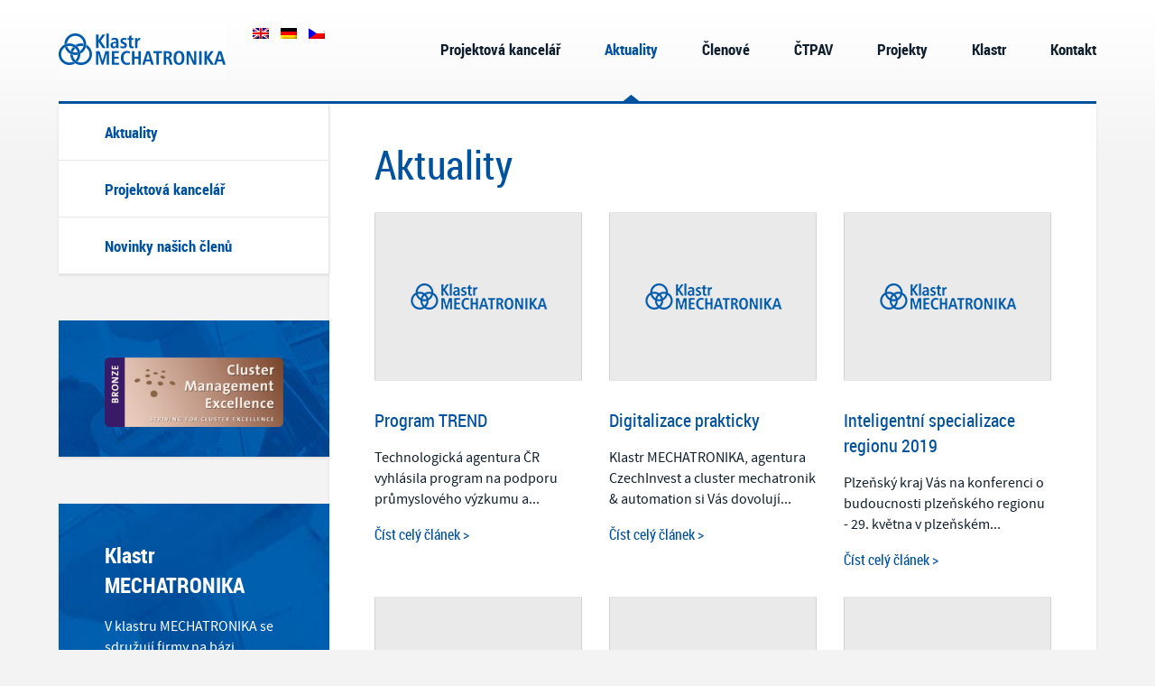

--- FILE ---
content_type: text/html; charset=UTF-8
request_url: https://www.klastrmechatronika.cz/category/clanky/page/22/
body_size: 6393
content:
<!DOCTYPE html>
<html lang="cs-CZ" class="noJs noLoaded noSvg noTouch">
<head>
	<meta http-equiv="content-type" content="text/html; charset=utf-8">
	<meta name="viewport" content="width=device-width,initial-scale=1.0">
	<title>Aktuality &#8211;  Klastr Mechatronika</title>
	<link href="https://www.klastrmechatronika.cz/wp-content/themes/klastr/template/assets/css/static/reset.css" rel="stylesheet" media="all">
	<link href="https://www.klastrmechatronika.cz/wp-content/themes/klastr/template/assets/css/static/framework.css" rel="stylesheet" media="all">
	<link href="https://www.klastrmechatronika.cz/wp-content/themes/klastr/template/assets/css/static/burger.css" rel="stylesheet" media="all">
	<link href="https://www.klastrmechatronika.cz/wp-content/themes/klastr/template/assets/css/dynamic/base.css?v=2" rel="stylesheet" media="all">
	<link href="https://www.klastrmechatronika.cz/wp-content/themes/klastr/template/assets/css/dynamic/responzive.css" rel="stylesheet" media="all">
	<link href="https://www.klastrmechatronika.cz/wp-content/themes/klastr/template/assets/css/static/swipebox.css" rel="stylesheet" media="all">
	<link href="https://www.klastrmechatronika.cz/wp-content/themes/klastr/template/assets/favicon.ico" rel="shortcut icon" type="image/ico">
	<!--[if IE 8]>
	<script src="https://www.klastrmechatronika.cz/wp-content/themes/klastr/template/assets/js/static/html5shiv.js"></script>
	<![endif]-->
	<meta name='robots' content='max-image-preview:large' />
<link rel='dns-prefetch' href='//s.w.org' />
<link rel="alternate" type="application/rss+xml" title="Klastr Mechatronika &raquo; RSS pro rubriku Aktuality" href="https://www.klastrmechatronika.cz/category/clanky/feed/" />
<script type="text/javascript">
window._wpemojiSettings = {"baseUrl":"https:\/\/s.w.org\/images\/core\/emoji\/14.0.0\/72x72\/","ext":".png","svgUrl":"https:\/\/s.w.org\/images\/core\/emoji\/14.0.0\/svg\/","svgExt":".svg","source":{"concatemoji":"https:\/\/www.klastrmechatronika.cz\/wp-includes\/js\/wp-emoji-release.min.js?ver=6.0.11"}};
/*! This file is auto-generated */
!function(e,a,t){var n,r,o,i=a.createElement("canvas"),p=i.getContext&&i.getContext("2d");function s(e,t){var a=String.fromCharCode,e=(p.clearRect(0,0,i.width,i.height),p.fillText(a.apply(this,e),0,0),i.toDataURL());return p.clearRect(0,0,i.width,i.height),p.fillText(a.apply(this,t),0,0),e===i.toDataURL()}function c(e){var t=a.createElement("script");t.src=e,t.defer=t.type="text/javascript",a.getElementsByTagName("head")[0].appendChild(t)}for(o=Array("flag","emoji"),t.supports={everything:!0,everythingExceptFlag:!0},r=0;r<o.length;r++)t.supports[o[r]]=function(e){if(!p||!p.fillText)return!1;switch(p.textBaseline="top",p.font="600 32px Arial",e){case"flag":return s([127987,65039,8205,9895,65039],[127987,65039,8203,9895,65039])?!1:!s([55356,56826,55356,56819],[55356,56826,8203,55356,56819])&&!s([55356,57332,56128,56423,56128,56418,56128,56421,56128,56430,56128,56423,56128,56447],[55356,57332,8203,56128,56423,8203,56128,56418,8203,56128,56421,8203,56128,56430,8203,56128,56423,8203,56128,56447]);case"emoji":return!s([129777,127995,8205,129778,127999],[129777,127995,8203,129778,127999])}return!1}(o[r]),t.supports.everything=t.supports.everything&&t.supports[o[r]],"flag"!==o[r]&&(t.supports.everythingExceptFlag=t.supports.everythingExceptFlag&&t.supports[o[r]]);t.supports.everythingExceptFlag=t.supports.everythingExceptFlag&&!t.supports.flag,t.DOMReady=!1,t.readyCallback=function(){t.DOMReady=!0},t.supports.everything||(n=function(){t.readyCallback()},a.addEventListener?(a.addEventListener("DOMContentLoaded",n,!1),e.addEventListener("load",n,!1)):(e.attachEvent("onload",n),a.attachEvent("onreadystatechange",function(){"complete"===a.readyState&&t.readyCallback()})),(e=t.source||{}).concatemoji?c(e.concatemoji):e.wpemoji&&e.twemoji&&(c(e.twemoji),c(e.wpemoji)))}(window,document,window._wpemojiSettings);
</script>
<style type="text/css">
img.wp-smiley,
img.emoji {
	display: inline !important;
	border: none !important;
	box-shadow: none !important;
	height: 1em !important;
	width: 1em !important;
	margin: 0 0.07em !important;
	vertical-align: -0.1em !important;
	background: none !important;
	padding: 0 !important;
}
</style>
	<link rel='stylesheet' id='wp-block-library-css'  href='https://www.klastrmechatronika.cz/wp-includes/css/dist/block-library/style.min.css?ver=6.0.11' type='text/css' media='all' />
<style id='global-styles-inline-css' type='text/css'>
body{--wp--preset--color--black: #000000;--wp--preset--color--cyan-bluish-gray: #abb8c3;--wp--preset--color--white: #ffffff;--wp--preset--color--pale-pink: #f78da7;--wp--preset--color--vivid-red: #cf2e2e;--wp--preset--color--luminous-vivid-orange: #ff6900;--wp--preset--color--luminous-vivid-amber: #fcb900;--wp--preset--color--light-green-cyan: #7bdcb5;--wp--preset--color--vivid-green-cyan: #00d084;--wp--preset--color--pale-cyan-blue: #8ed1fc;--wp--preset--color--vivid-cyan-blue: #0693e3;--wp--preset--color--vivid-purple: #9b51e0;--wp--preset--gradient--vivid-cyan-blue-to-vivid-purple: linear-gradient(135deg,rgba(6,147,227,1) 0%,rgb(155,81,224) 100%);--wp--preset--gradient--light-green-cyan-to-vivid-green-cyan: linear-gradient(135deg,rgb(122,220,180) 0%,rgb(0,208,130) 100%);--wp--preset--gradient--luminous-vivid-amber-to-luminous-vivid-orange: linear-gradient(135deg,rgba(252,185,0,1) 0%,rgba(255,105,0,1) 100%);--wp--preset--gradient--luminous-vivid-orange-to-vivid-red: linear-gradient(135deg,rgba(255,105,0,1) 0%,rgb(207,46,46) 100%);--wp--preset--gradient--very-light-gray-to-cyan-bluish-gray: linear-gradient(135deg,rgb(238,238,238) 0%,rgb(169,184,195) 100%);--wp--preset--gradient--cool-to-warm-spectrum: linear-gradient(135deg,rgb(74,234,220) 0%,rgb(151,120,209) 20%,rgb(207,42,186) 40%,rgb(238,44,130) 60%,rgb(251,105,98) 80%,rgb(254,248,76) 100%);--wp--preset--gradient--blush-light-purple: linear-gradient(135deg,rgb(255,206,236) 0%,rgb(152,150,240) 100%);--wp--preset--gradient--blush-bordeaux: linear-gradient(135deg,rgb(254,205,165) 0%,rgb(254,45,45) 50%,rgb(107,0,62) 100%);--wp--preset--gradient--luminous-dusk: linear-gradient(135deg,rgb(255,203,112) 0%,rgb(199,81,192) 50%,rgb(65,88,208) 100%);--wp--preset--gradient--pale-ocean: linear-gradient(135deg,rgb(255,245,203) 0%,rgb(182,227,212) 50%,rgb(51,167,181) 100%);--wp--preset--gradient--electric-grass: linear-gradient(135deg,rgb(202,248,128) 0%,rgb(113,206,126) 100%);--wp--preset--gradient--midnight: linear-gradient(135deg,rgb(2,3,129) 0%,rgb(40,116,252) 100%);--wp--preset--duotone--dark-grayscale: url('#wp-duotone-dark-grayscale');--wp--preset--duotone--grayscale: url('#wp-duotone-grayscale');--wp--preset--duotone--purple-yellow: url('#wp-duotone-purple-yellow');--wp--preset--duotone--blue-red: url('#wp-duotone-blue-red');--wp--preset--duotone--midnight: url('#wp-duotone-midnight');--wp--preset--duotone--magenta-yellow: url('#wp-duotone-magenta-yellow');--wp--preset--duotone--purple-green: url('#wp-duotone-purple-green');--wp--preset--duotone--blue-orange: url('#wp-duotone-blue-orange');--wp--preset--font-size--small: 13px;--wp--preset--font-size--medium: 20px;--wp--preset--font-size--large: 36px;--wp--preset--font-size--x-large: 42px;}.has-black-color{color: var(--wp--preset--color--black) !important;}.has-cyan-bluish-gray-color{color: var(--wp--preset--color--cyan-bluish-gray) !important;}.has-white-color{color: var(--wp--preset--color--white) !important;}.has-pale-pink-color{color: var(--wp--preset--color--pale-pink) !important;}.has-vivid-red-color{color: var(--wp--preset--color--vivid-red) !important;}.has-luminous-vivid-orange-color{color: var(--wp--preset--color--luminous-vivid-orange) !important;}.has-luminous-vivid-amber-color{color: var(--wp--preset--color--luminous-vivid-amber) !important;}.has-light-green-cyan-color{color: var(--wp--preset--color--light-green-cyan) !important;}.has-vivid-green-cyan-color{color: var(--wp--preset--color--vivid-green-cyan) !important;}.has-pale-cyan-blue-color{color: var(--wp--preset--color--pale-cyan-blue) !important;}.has-vivid-cyan-blue-color{color: var(--wp--preset--color--vivid-cyan-blue) !important;}.has-vivid-purple-color{color: var(--wp--preset--color--vivid-purple) !important;}.has-black-background-color{background-color: var(--wp--preset--color--black) !important;}.has-cyan-bluish-gray-background-color{background-color: var(--wp--preset--color--cyan-bluish-gray) !important;}.has-white-background-color{background-color: var(--wp--preset--color--white) !important;}.has-pale-pink-background-color{background-color: var(--wp--preset--color--pale-pink) !important;}.has-vivid-red-background-color{background-color: var(--wp--preset--color--vivid-red) !important;}.has-luminous-vivid-orange-background-color{background-color: var(--wp--preset--color--luminous-vivid-orange) !important;}.has-luminous-vivid-amber-background-color{background-color: var(--wp--preset--color--luminous-vivid-amber) !important;}.has-light-green-cyan-background-color{background-color: var(--wp--preset--color--light-green-cyan) !important;}.has-vivid-green-cyan-background-color{background-color: var(--wp--preset--color--vivid-green-cyan) !important;}.has-pale-cyan-blue-background-color{background-color: var(--wp--preset--color--pale-cyan-blue) !important;}.has-vivid-cyan-blue-background-color{background-color: var(--wp--preset--color--vivid-cyan-blue) !important;}.has-vivid-purple-background-color{background-color: var(--wp--preset--color--vivid-purple) !important;}.has-black-border-color{border-color: var(--wp--preset--color--black) !important;}.has-cyan-bluish-gray-border-color{border-color: var(--wp--preset--color--cyan-bluish-gray) !important;}.has-white-border-color{border-color: var(--wp--preset--color--white) !important;}.has-pale-pink-border-color{border-color: var(--wp--preset--color--pale-pink) !important;}.has-vivid-red-border-color{border-color: var(--wp--preset--color--vivid-red) !important;}.has-luminous-vivid-orange-border-color{border-color: var(--wp--preset--color--luminous-vivid-orange) !important;}.has-luminous-vivid-amber-border-color{border-color: var(--wp--preset--color--luminous-vivid-amber) !important;}.has-light-green-cyan-border-color{border-color: var(--wp--preset--color--light-green-cyan) !important;}.has-vivid-green-cyan-border-color{border-color: var(--wp--preset--color--vivid-green-cyan) !important;}.has-pale-cyan-blue-border-color{border-color: var(--wp--preset--color--pale-cyan-blue) !important;}.has-vivid-cyan-blue-border-color{border-color: var(--wp--preset--color--vivid-cyan-blue) !important;}.has-vivid-purple-border-color{border-color: var(--wp--preset--color--vivid-purple) !important;}.has-vivid-cyan-blue-to-vivid-purple-gradient-background{background: var(--wp--preset--gradient--vivid-cyan-blue-to-vivid-purple) !important;}.has-light-green-cyan-to-vivid-green-cyan-gradient-background{background: var(--wp--preset--gradient--light-green-cyan-to-vivid-green-cyan) !important;}.has-luminous-vivid-amber-to-luminous-vivid-orange-gradient-background{background: var(--wp--preset--gradient--luminous-vivid-amber-to-luminous-vivid-orange) !important;}.has-luminous-vivid-orange-to-vivid-red-gradient-background{background: var(--wp--preset--gradient--luminous-vivid-orange-to-vivid-red) !important;}.has-very-light-gray-to-cyan-bluish-gray-gradient-background{background: var(--wp--preset--gradient--very-light-gray-to-cyan-bluish-gray) !important;}.has-cool-to-warm-spectrum-gradient-background{background: var(--wp--preset--gradient--cool-to-warm-spectrum) !important;}.has-blush-light-purple-gradient-background{background: var(--wp--preset--gradient--blush-light-purple) !important;}.has-blush-bordeaux-gradient-background{background: var(--wp--preset--gradient--blush-bordeaux) !important;}.has-luminous-dusk-gradient-background{background: var(--wp--preset--gradient--luminous-dusk) !important;}.has-pale-ocean-gradient-background{background: var(--wp--preset--gradient--pale-ocean) !important;}.has-electric-grass-gradient-background{background: var(--wp--preset--gradient--electric-grass) !important;}.has-midnight-gradient-background{background: var(--wp--preset--gradient--midnight) !important;}.has-small-font-size{font-size: var(--wp--preset--font-size--small) !important;}.has-medium-font-size{font-size: var(--wp--preset--font-size--medium) !important;}.has-large-font-size{font-size: var(--wp--preset--font-size--large) !important;}.has-x-large-font-size{font-size: var(--wp--preset--font-size--x-large) !important;}
</style>
<link rel='stylesheet' id='wpml-legacy-dropdown-0-css'  href='//www.klastrmechatronika.cz/wp-content/plugins/sitepress-multilingual-cms/templates/language-switchers/legacy-dropdown/style.min.css?ver=1' type='text/css' media='all' />
<style id='wpml-legacy-dropdown-0-inline-css' type='text/css'>
.wpml-ls-statics-shortcode_actions{background-color:#ffffff;}.wpml-ls-statics-shortcode_actions, .wpml-ls-statics-shortcode_actions .wpml-ls-sub-menu, .wpml-ls-statics-shortcode_actions a {border-color:#cdcdcd;}.wpml-ls-statics-shortcode_actions a {color:#444444;background-color:#ffffff;}.wpml-ls-statics-shortcode_actions a:hover,.wpml-ls-statics-shortcode_actions a:focus {color:#000000;background-color:#eeeeee;}.wpml-ls-statics-shortcode_actions .wpml-ls-current-language>a {color:#444444;background-color:#ffffff;}.wpml-ls-statics-shortcode_actions .wpml-ls-current-language:hover>a, .wpml-ls-statics-shortcode_actions .wpml-ls-current-language>a:focus {color:#000000;background-color:#eeeeee;}
</style>
<link rel='stylesheet' id='chld_thm_cfg_child-css'  href='https://www.klastrmechatronika.cz/wp-content/themes/klastr-child/style.css?ver=1.0.1592290676' type='text/css' media='all' />
<script type='text/javascript' src='//www.klastrmechatronika.cz/wp-content/plugins/sitepress-multilingual-cms/templates/language-switchers/legacy-dropdown/script.min.js?ver=1' id='wpml-legacy-dropdown-0-js'></script>
<link rel="https://api.w.org/" href="https://www.klastrmechatronika.cz/wp-json/" /><link rel="alternate" type="application/json" href="https://www.klastrmechatronika.cz/wp-json/wp/v2/categories/7" /><link rel="EditURI" type="application/rsd+xml" title="RSD" href="https://www.klastrmechatronika.cz/xmlrpc.php?rsd" />
<link rel="wlwmanifest" type="application/wlwmanifest+xml" href="https://www.klastrmechatronika.cz/wp-includes/wlwmanifest.xml" /> 
<meta name="generator" content="WordPress 6.0.11" />
<meta name="generator" content="WPML ver:4.5.8 stt:9,1,3;" />
	<!-- Global site tag (gtag.js) - Google Analytics -->

<script async src="https://www.googletagmanager.com/gtag/js?id=UA-129889378-1"></script>

<script>

  window.dataLayer = window.dataLayer || [];

  function gtag(){dataLayer.push(arguments);}

  gtag('js', new Date());



  gtag('config', 'UA-129889378-1');

</script>
</head>
<body data-rsssl=1 class="archive paged category category-clanky category-7 paged-22 category-paged-22">

<!-- Hlavicka -->
<header class="webHead clearBox">
		<p class="logo"><a href="https://www.klastrmechatronika.cz">Klastr Mechatronika<span></span></a></p>
			<nav class="langs">
		<h2 class="screenReaderText">Volba jazyka</h2>
					<a href="https://www.klastrmechatronika.cz/en/category/posts/"><img src="https://www.klastrmechatronika.cz/wp-content/plugins/sitepress-multilingual-cms/res/flags/en.png" alt="Angličtina"></a>
					<a href="https://www.klastrmechatronika.cz/de/category/artikel/"><img src="https://www.klastrmechatronika.cz/wp-content/plugins/sitepress-multilingual-cms/res/flags/de.png" alt="Němec"></a>
					<a href="https://www.klastrmechatronika.cz/category/clanky/"><img src="https://www.klastrmechatronika.cz/wp-content/plugins/sitepress-multilingual-cms/res/flags/cs.png" alt="Čeština"></a>
			</nav>
		<a href="#nav" class="burger">
		<span class="burger-lines"></span> Navigace	</a>
	<nav class="nav" id="nav">
		<h2 class="screenReaderText">Navigace</h2>
		<ul id="menu-hlavni-menu" class="clearBox"><li id="menu-item-2271" class="menu-item menu-item-type-post_type menu-item-object-page menu-item-2271"><a href="https://www.klastrmechatronika.cz/projektova-kancelar-217/">Projektová kancelář</a></li>
<li id="menu-item-403" class="menu-item menu-item-type-taxonomy menu-item-object-category current-menu-item menu-item-403"><a href="https://www.klastrmechatronika.cz/category/clanky/" aria-current="page">Aktuality</a></li>
<li id="menu-item-463" class="menu-item menu-item-type-taxonomy menu-item-object-klastr_member_category menu-item-463"><a href="https://www.klastrmechatronika.cz/cleni/vsichni/">Členové</a></li>
<li id="menu-item-1767" class="menu-item menu-item-type-post_type menu-item-object-page menu-item-1767"><a href="https://www.klastrmechatronika.cz/ctpav/">ČTPAV</a></li>
<li id="menu-item-1774" class="menu-item menu-item-type-post_type menu-item-object-page menu-item-1774"><a href="https://www.klastrmechatronika.cz/projekty/">Projekty</a></li>
<li id="menu-item-28" class="menu-item menu-item-type-post_type menu-item-object-page menu-item-28"><a href="https://www.klastrmechatronika.cz/o-klastru/">Klastr</a></li>
<li id="menu-item-29" class="menu-item menu-item-type-post_type menu-item-object-page menu-item-29"><a href="https://www.klastrmechatronika.cz/kontakt/">Kontakt</a></li>
</ul>	</nav>
</header>
<!-- / Hlavicka -->

<hr>

<!-- Obsah webu -->
<main class="webContent">
  <div class="webContent_inset">

    <h1>Aktuality</h1>
    
    
    <!-- Vypis clanku -->
    <div class="postsList">

            <article class="postItem">
        <div class="postItem_inset">
                    <a href="https://www.klastrmechatronika.cz/2019/05/16/program-trend/" class="thumb" style="background-image:url(https://www.klastrmechatronika.cz/wp-content/themes/klastr/template/assets/img/defaults/230x185_true.png);">
            <img src="https://www.klastrmechatronika.cz/wp-content/themes/klastr/template/assets/img/defaults/230x185_true.png" alt="Program TREND">
          </a>
          <h3><a href="https://www.klastrmechatronika.cz/2019/05/16/program-trend/">Program TREND</a></h3>
          <p>Technologická agentura ČR vyhlásila program na podporu průmyslového výzkumu a...</p>
          <a href="https://www.klastrmechatronika.cz/2019/05/16/program-trend/" class="moreLink">Číst celý článek &gt;</a>        </div>
      </article>
            <article class="postItem">
        <div class="postItem_inset">
                    <a href="https://www.klastrmechatronika.cz/2019/05/03/digitalizace-prakticky/" class="thumb" style="background-image:url(https://www.klastrmechatronika.cz/wp-content/themes/klastr/template/assets/img/defaults/230x185_true.png);">
            <img src="https://www.klastrmechatronika.cz/wp-content/themes/klastr/template/assets/img/defaults/230x185_true.png" alt="Digitalizace prakticky">
          </a>
          <h3><a href="https://www.klastrmechatronika.cz/2019/05/03/digitalizace-prakticky/">Digitalizace prakticky</a></h3>
          <p>Klastr MECHATRONIKA, agentura CzechInvest a cluster mechatronik & automation si Vás dovolují...</p>
          <a href="https://www.klastrmechatronika.cz/2019/05/03/digitalizace-prakticky/" class="moreLink">Číst celý článek &gt;</a>        </div>
      </article>
            <article class="postItem">
        <div class="postItem_inset">
                    <a href="https://www.klastrmechatronika.cz/2019/05/02/inteligentni-specializace-regionu-2019/" class="thumb" style="background-image:url(https://www.klastrmechatronika.cz/wp-content/themes/klastr/template/assets/img/defaults/230x185_true.png);">
            <img src="https://www.klastrmechatronika.cz/wp-content/themes/klastr/template/assets/img/defaults/230x185_true.png" alt="Inteligentní specializace regionu 2019">
          </a>
          <h3><a href="https://www.klastrmechatronika.cz/2019/05/02/inteligentni-specializace-regionu-2019/">Inteligentní specializace regionu 2019</a></h3>
          <p>Plzeňský kraj Vás na konferenci o budoucnosti plzeňského regionu - 29. května v plzeňském...</p>
          <a href="https://www.klastrmechatronika.cz/2019/05/02/inteligentni-specializace-regionu-2019/" class="moreLink">Číst celý článek &gt;</a>        </div>
      </article>
            <article class="postItem">
        <div class="postItem_inset">
                    <a href="https://www.klastrmechatronika.cz/2019/04/29/novy-clen-klastru-mechatronika-z-s/" class="thumb" style="background-image:url(https://www.klastrmechatronika.cz/wp-content/themes/klastr/template/assets/img/defaults/230x185_true.png);">
            <img src="https://www.klastrmechatronika.cz/wp-content/themes/klastr/template/assets/img/defaults/230x185_true.png" alt="Nový člen Klastru MECHATRONIKA, z.s.">
          </a>
          <h3><a href="https://www.klastrmechatronika.cz/2019/04/29/novy-clen-klastru-mechatronika-z-s/">Nový člen Klastru MECHATRONIKA, z.s.</a></h3>
          <p>Nový člen Klastru MECHATRONIKA, firma Realistic, se představuje. </p>
          <a href="https://www.klastrmechatronika.cz/2019/04/29/novy-clen-klastru-mechatronika-z-s/" class="moreLink">Číst celý článek &gt;</a>        </div>
      </article>
            <article class="postItem">
        <div class="postItem_inset">
                    <a href="https://www.klastrmechatronika.cz/2019/04/10/odborna-konference-prumysl-4-0-a-vzdelavani/" class="thumb" style="background-image:url(https://www.klastrmechatronika.cz/wp-content/themes/klastr/template/assets/img/defaults/230x185_true.png);">
            <img src="https://www.klastrmechatronika.cz/wp-content/themes/klastr/template/assets/img/defaults/230x185_true.png" alt="Odborná konference: Průmysl 4.0 a vzdělávání">
          </a>
          <h3><a href="https://www.klastrmechatronika.cz/2019/04/10/odborna-konference-prumysl-4-0-a-vzdelavani/">Odborná konference: Průmysl 4.0 a vzdělávání</a></h3>
          <p>Save the date: 6. - 7. 5. 2019, Pasov</p>
          <a href="https://www.klastrmechatronika.cz/2019/04/10/odborna-konference-prumysl-4-0-a-vzdelavani/" class="moreLink">Číst celý článek &gt;</a>        </div>
      </article>
            <article class="postItem">
        <div class="postItem_inset">
                    <a href="https://www.klastrmechatronika.cz/2019/04/09/klastr-mechatronika-na-hannover-messe-2019/" class="thumb" style="background-image:url(https://www.klastrmechatronika.cz/wp-content/themes/klastr/template/assets/img/defaults/230x185_true.png);">
            <img src="https://www.klastrmechatronika.cz/wp-content/themes/klastr/template/assets/img/defaults/230x185_true.png" alt="Klastr MECHATRONIKA na Hannover Messe 2019">
          </a>
          <h3><a href="https://www.klastrmechatronika.cz/2019/04/09/klastr-mechatronika-na-hannover-messe-2019/">Klastr MECHATRONIKA na Hannover Messe 2019</a></h3>
          <p>V týdnu od 1. do 5. dubna se Klastr účastnil Hannover Messe. </p>
          <a href="https://www.klastrmechatronika.cz/2019/04/09/klastr-mechatronika-na-hannover-messe-2019/" class="moreLink">Číst celý článek &gt;</a>        </div>
      </article>
            <article class="postItem">
        <div class="postItem_inset">
                    <a href="https://www.klastrmechatronika.cz/2019/03/27/budovani-kyberneticke-bezpecnosti-v-ceskych-firmach-a-organizacich/" class="thumb" style="background-image:url(https://www.klastrmechatronika.cz/wp-content/themes/klastr/template/assets/img/defaults/230x185_true.png);">
            <img src="https://www.klastrmechatronika.cz/wp-content/themes/klastr/template/assets/img/defaults/230x185_true.png" alt="Budování kybernetické bezpečnosti v českých firmách a organizacích">
          </a>
          <h3><a href="https://www.klastrmechatronika.cz/2019/03/27/budovani-kyberneticke-bezpecnosti-v-ceskych-firmach-a-organizacich/">Budování kybernetické bezpečnosti v českých firmách a organizacích</a></h3>
          <p>NCA vás zve na konferenci na téma kybernetické bezpečnosti, která se uskuteční 25. dubna...</p>
          <a href="https://www.klastrmechatronika.cz/2019/03/27/budovani-kyberneticke-bezpecnosti-v-ceskych-firmach-a-organizacich/" class="moreLink">Číst celý článek &gt;</a>        </div>
      </article>
            <article class="postItem">
        <div class="postItem_inset">
                    <a href="https://www.klastrmechatronika.cz/2019/03/21/valna-hromada-klastru-mechatronika-z-s/" class="thumb" style="background-image:url(https://www.klastrmechatronika.cz/wp-content/themes/klastr/template/assets/img/defaults/230x185_true.png);">
            <img src="https://www.klastrmechatronika.cz/wp-content/themes/klastr/template/assets/img/defaults/230x185_true.png" alt="Valná hromada Klastru MECHATRONIKA, z.s.">
          </a>
          <h3><a href="https://www.klastrmechatronika.cz/2019/03/21/valna-hromada-klastru-mechatronika-z-s/">Valná hromada Klastru MECHATRONIKA, z.s.</a></h3>
          <p>14. března se uskutečnila řádná Valná hromada klastru, ze které vzešla také nová...</p>
          <a href="https://www.klastrmechatronika.cz/2019/03/21/valna-hromada-klastru-mechatronika-z-s/" class="moreLink">Číst celý článek &gt;</a>        </div>
      </article>
            <article class="postItem">
        <div class="postItem_inset">
                    <a href="https://www.klastrmechatronika.cz/2019/03/18/zahranicni-obchod-se-zbozim-a-sluzbami/" class="thumb" style="background-image:url(https://www.klastrmechatronika.cz/wp-content/themes/klastr/template/assets/img/defaults/230x185_true.png);">
            <img src="https://www.klastrmechatronika.cz/wp-content/themes/klastr/template/assets/img/defaults/230x185_true.png" alt="Zahraniční obchod se zbožím a službami">
          </a>
          <h3><a href="https://www.klastrmechatronika.cz/2019/03/18/zahranicni-obchod-se-zbozim-a-sluzbami/">Zahraniční obchod se zbožím a službami</a></h3>
          <p>Seminář věnovaný především problematice DPH a clům se uskuteční 3. dubna v Plzni.</p>
          <a href="https://www.klastrmechatronika.cz/2019/03/18/zahranicni-obchod-se-zbozim-a-sluzbami/" class="moreLink">Číst celý článek &gt;</a>        </div>
      </article>
      
    </div>
    <!-- / Vypis clanku -->

        <nav class="numPager">
      <h2 class="screenReaderText">Další stránky</h2>
      <a class="prev page-numbers" href="https://www.klastrmechatronika.cz/category/clanky/page/21/">Předchozí</a>
<a class="page-numbers" href="https://www.klastrmechatronika.cz/category/clanky/page/1/">1</a>
<span class="page-numbers dots">&hellip;</span>
<a class="page-numbers" href="https://www.klastrmechatronika.cz/category/clanky/page/20/">20</a>
<a class="page-numbers" href="https://www.klastrmechatronika.cz/category/clanky/page/21/">21</a>
<span aria-current="page" class="page-numbers current">22</span>
<a class="page-numbers" href="https://www.klastrmechatronika.cz/category/clanky/page/23/">23</a>
<a class="page-numbers" href="https://www.klastrmechatronika.cz/category/clanky/page/24/">24</a>
<span class="page-numbers dots">&hellip;</span>
<a class="page-numbers" href="https://www.klastrmechatronika.cz/category/clanky/page/27/">27</a>
<a class="next page-numbers" href="https://www.klastrmechatronika.cz/category/clanky/page/23/">Další</a>    </nav>
    
    
  </div>
</main>
<!-- / Obsah webu -->

<hr>

<!-- Postranni sloupec -->
<aside class="webSide">
  <h2 class="screenReaderText">Postranni sloupec</h2>

    <!-- Subnavigace -->
  <nav class="subNav">
    <h3 class="screenReaderText">Subnavigace</h3>
    <ul id="menu-clanky" class="menu"><li id="menu-item-32" class="menu-item menu-item-type-taxonomy menu-item-object-category menu-item-32"><a href="https://www.klastrmechatronika.cz/category/clanky/aktuality/">Aktuality</a></li>
<li id="menu-item-2152" class="menu-item menu-item-type-taxonomy menu-item-object-category menu-item-2152"><a href="https://www.klastrmechatronika.cz/category/clanky/projektova-kancelar/">Projektová kancelář</a></li>
<li id="menu-item-2701" class="menu-item menu-item-type-taxonomy menu-item-object-category menu-item-2701"><a href="https://www.klastrmechatronika.cz/category/clanky/aktuality-clenu-klastru/">Novinky našich členů</a></li>
</ul>  </nav>
  <!-- / Subnavigace -->
  
    <section class="textWidget"><img width="300" height="117" src="https://www.klastrmechatronika.cz/wp-content/uploads/2024/12/BRONZE-Label-300x117.png" class="image wp-image-3939  attachment-medium size-medium" alt="" loading="lazy" style="max-width: 100%; height: auto;" srcset="https://www.klastrmechatronika.cz/wp-content/uploads/2024/12/BRONZE-Label-300x117.png 300w, https://www.klastrmechatronika.cz/wp-content/uploads/2024/12/BRONZE-Label-1024x400.png 1024w, https://www.klastrmechatronika.cz/wp-content/uploads/2024/12/BRONZE-Label-768x300.png 768w, https://www.klastrmechatronika.cz/wp-content/uploads/2024/12/BRONZE-Label.png 1508w" sizes="(max-width: 300px) 100vw, 300px" /></section><section class="textWidget"><h3>Klastr MECHATRONIKA</h3>			<div class="textwidget"><p>V klastru MECHATRONIKA se sdružují firmy na bázi sdružení svých kompetencí, klastr není primárně odvětvově zaměřen.</p>
<p>V klastru MECHATRONIKA se sdružují zřizovatelé jednotlivých stupňů vzdělávání a další organizace, které fungují na základě české legislativy.</p>
</div>
		</section>  
</aside>
<!-- / Postranni sloupec -->

<div class="clear"></div>

<hr>

<!-- Paticka -->
<footer class="webFoot clearBox">
  <p class="alignLeft">
    <img src="https://www.klastrmechatronika.cz/wp-content/themes/klastr/template/assets/img/wir-sind-europa.png" alt="WIR SIND EUROPA">
    Vznik Klastru je podpořen projektem "My jsme Evropa"<br>financovaném v rámci programu Cíl3.  </p>
  <p class="alignRight">
    Copyright by <a href="https://www.klastrmechatronika.cz">Klastr Mechatronika</a> 2026. All rights reserved    <br>
    Web vytvořil <a href="http://www.extra-web.cz" title="Tvůrce webu EXTRA WEB"><img src="https://www.klastrmechatronika.cz/wp-content/themes/klastr/template/assets/img/extraweb.png" alt="extraweb"></a>
  </p>
</footer>
<!-- / Paticka -->

<script src="https://www.klastrmechatronika.cz/wp-content/themes/klastr/template/assets/js/static/jquery.js"></script>
<script src="https://www.klastrmechatronika.cz/wp-content/themes/klastr/template/assets/js/static/plugins/bx-slider.js"></script>
<script src="https://www.klastrmechatronika.cz/wp-content/themes/klastr/template/assets/js/static/plugins/swipebox.js"></script>
<script src="https://www.klastrmechatronika.cz/wp-content/themes/klastr/template/assets/js/dynamic/template.js"></script>
<script src="https://www.klastrmechatronika.cz/wp-content/themes/klastr/template/assets/js/dynamic/init.js"></script>
<script type='text/javascript' src='https://www.klastrmechatronika.cz/wp-includes/js/dist/vendor/regenerator-runtime.min.js?ver=0.13.9' id='regenerator-runtime-js'></script>
<script type='text/javascript' src='https://www.klastrmechatronika.cz/wp-includes/js/dist/vendor/wp-polyfill.min.js?ver=3.15.0' id='wp-polyfill-js'></script>
<script type='text/javascript' id='contact-form-7-js-extra'>
/* <![CDATA[ */
var wpcf7 = {"api":{"root":"https:\/\/www.klastrmechatronika.cz\/wp-json\/","namespace":"contact-form-7\/v1"}};
/* ]]> */
</script>
<script type='text/javascript' src='https://www.klastrmechatronika.cz/wp-content/plugins/contact-form-7/includes/js/index.js?ver=5.6.2' id='contact-form-7-js'></script>
</body>
</html>


--- FILE ---
content_type: text/css
request_url: https://www.klastrmechatronika.cz/wp-content/themes/klastr/template/assets/css/dynamic/base.css?v=2
body_size: 4492
content:
/* !Base (Author: mail@jandousek.cz) */

/*
  Font face
  *********
*/

@font-face {
    font-family: 'SourceSans';
    src: url('../../fonts/source-sans-pro_regular_webfont.eot');
    src: url('../../fonts/source-sans-pro_regular_webfont.eot?#iefix') format('embedded-opentype'),
         url('../../fonts/source-sans-pro_regular_webfont.woff2') format('woff2'),
         url('../../fonts/source-sans-pro_regular_webfont.ttf') format('truetype'),
         url('../../fonts/source-sans-pro_regular_webfont.svg#source_sans_proregular') format('svg');
    font-weight: normal;
    font-style: normal;
}
@font-face {
    font-family: 'SourceSans';
    src: url('../../fonts/source-sans-pro_regular_italic_webfont.eot');
    src: url('../../fonts/source-sans-pro_regular_italic_webfont.eot?#iefix') format('embedded-opentype'),
         url('../../fonts/source-sans-pro_regular_italic_webfont.woff2') format('woff2'),
         url('../../fonts/source-sans-pro_regular_italic_webfont.ttf') format('truetype'),
         url('../../fonts/source-sans-pro_regular_italic_webfont.svg#source_sans_proitalic') format('svg');
    font-weight: normal;
    font-style: italic;
}
@font-face {
    font-family: 'SourceSans';
    src: url('../../fonts/source-sans-pro_bold_webfont.eot');
    src: url('../../fonts/source-sans-pro_bold_webfont.eot?#iefix') format('embedded-opentype'),
         url('../../fonts/source-sans-pro_bold_webfont.woff2') format('woff2'),
         url('../../fonts/source-sans-pro_bold_webfont.ttf') format('truetype'),
         url('../../fonts/source-sans-pro_bold_webfont.svg#source_sans_probold') format('svg');
    font-weight: bold;
    font-style: normal;
}
@font-face {
    font-family: 'SourceSans';
    src: url('../../fonts/source-sans-pro_bold_italic_webfont.eot');
    src: url('../../fonts/source-sans-pro_bold_italic_webfont.eot?#iefix') format('embedded-opentype'),
         url('../../fonts/source-sans-pro_bold_italic_webfont.woff2') format('woff2'),
         url('../../fonts/source-sans-pro_bold_italic_webfont.ttf') format('truetype'),
         url('../../fonts/source-sans-pro_bold_italic_webfont.svg#source_sans_probold_italic') format('svg');
    font-weight: bold;
    font-style: italic;
}
@font-face {
    font-family: 'RobotoCond';
    src: url('../../fonts/roboto-condensed_regular_webfont.eot');
    src: url('../../fonts/roboto-condensed_regular_webfont.eot?#iefix') format('embedded-opentype'),
         url('../../fonts/roboto-condensed_regular_webfont.woff2') format('woff2'),
         url('../../fonts/roboto-condensed_regular_webfont.ttf') format('truetype'),
         url('../../fonts/roboto-condensed_regular_webfont.svg#roboto_condensedregular') format('svg');
    font-weight: normal;
    font-style: normal;
}
@font-face {
    font-family: 'RobotoCond';
    src: url('../../fonts/roboto-condensed_bold_webfont.eot');
    src: url('../../fonts/roboto-condensed_bold_webfont.eot?#iefix') format('embedded-opentype'),
         url('../../fonts/roboto-condensed_bold_webfont.woff2') format('woff2'),
         url('../../fonts/roboto-condensed_bold_webfont.ttf') format('truetype'),
         url('../../fonts/roboto-condensed_bold_webfont.svg#roboto_condensedbold') format('svg');
    font-weight: bold;
    font-style: normal;
}

/*
  Tela
  ****
*/

html {
  min-height: 100%;
  background: #f4f3f3 url('../../img/html.gif') repeat-x;
}
body {
  max-width: 1150px;
  margin: 0 auto;
  padding: 0 3%;
  font: 100% 'SourceSans', Helvetica, Arial, sans-serif;
  color: #101f2d;
}
html.swipebox-html body {
  overflow: hidden;
}

/*
  Odkazy
  ******
*/

a {
  color: #00519e;
}
a:hover {
  color: #101f2d;
}

/*
  hide empty paragraphs
  ***
*/

p:empty {
  display: none;
}

/*
  Nadpisy
  -------
*/

h1, h2, h3, h4, h5, h6 {
  font-family: 'RobotoCond', Helvetica, Arial, sans-serif;
}
/*
  Tlacitka
  ********
*/

.btn {
  display: inline-block;
  padding: 15px 34px 15px 34px;
  background: #00519e;
  border: none;
  outline: none;
  line-height: 1.5;
  text-decoration: none;
  font: bold 16px 'RobotoCond', Helvetica, Arial, sans-serif;
  color: #fff;
  cursor: pointer;
}

/* Stavy */

.btn:hover {
  background-color: #1576d1;
  color: #fff;
}
.btn:focus,
.btn:active {
  box-shadow: inset 0 2px 5px rgba(0,0,0,0.2);
}

/*
  Odkaz na vice
  *************
*/

.moreLink {
  display: inline-block;
  text-decoration: none;
  font: 100% 'RobotoCond', Helvetica, Arial, sans-serif;
}

/* Stavy */

.moreLink:hover {
  text-decoration: underline;
}

/*
  Flash zpravy
  ************
*/

.flashMessage,
.wpcf7-response-output {
  margin-bottom: 10px;
  padding: 10px 15px 12px 15px;
  background-color: #333;
  line-height: 1.7;
  text-shadow: 1px 1px 0 rgba(0,0,0,0.3);
  font: bold 15px 'RobotoCond', Helvetica, Arial, sans-serif;
  color: #fff;
}

/*
  Typy
  ----
*/

.flashMessage.typeError,
.wpcf7-response-output.wpcf7-validation-errors,
.wpcf7-response-output.wpcf7-mail-sent-ng {
  background-color: #eb1e1e;
}
.flashMessage.typeSuccess,
.wpcf7-response-output.wpcf7-mail-sent-ok {
  background-color: #8fb631;
}

/*
  Uprava pro contactForm 7
  ------------------------
*/

.screen-reader-response,
.wpcf7-display-none {
  display: none;
}

/*
  Formularove prvky
  *****************
*/

.inputText {
  width: 90%;
  width: calc(100% - 38px);
  vertical-align: top;
  padding: 14px 18px 15px 18px;
  background: #fff;
  border: 1px solid #dfdfdf;
  font: 14px 'RobotoCond', Helvetica, Arial, sans-serif;
  color: #312c32;
  transition: all 150ms linear;
}
textarea.inputText {
  line-height: 1.45;
}

/* Stavy */

.inputText:focus {
  box-shadow: 0 0 5px #00519e;
  border-color: #00519e;
  outline: none;
}
.inputText.stateError,
.inputText.wpcf7-not-valid {
  width: calc(100% - 40px);
  border-color: #eb1e1e;
}
.inputText.stateError:focus,
.inputText.wpcf7-not-valid:focus {
  box-shadow: 0 0 5px #eb1e1e;
}

/*
  Formularove elementy
  ********************
*/

.formField {
  margin-bottom: 30px;
}

/*
  Navesti
  -------
*/

.formField .label {
  display: inline-block;
  padding-bottom: 9px;
  line-height: 1;
  font: bold 16px 'RobotoCond', Helvetica, Arial, sans-serif;
}

/*
  Povinne
  -------
*/

.formField .required {
  font-weight: bold;
  font-style: normal;
  color: #eb1e1e;
}

/*
  Chyby
  -----
*/

.formField .error,
.formField .wpcf7-not-valid-tip {
  display: inline-block;
  margin-top: 0;
  padding: 7px 10px 8px 10px;
  background-color: #eb1e1e;
  border-radius: 0 0 3px 3px;
  font: 14px 'RobotoCond', Helvetica, Arial, sans-serif;
  color: #fff;
}

/*
  Hlavicka
  ********
*/

.webHead {
  position: relative;
  z-index: 100;
  border-bottom: 3px solid #00519e;
}

/*
  Logo
  ----
*/

.webHead .logo {
  float: left;
  margin: 23px 30px 24px 0;
}
.webHead .logo a {
  width: 185px;
  height: 65px;
  position: relative;
  display: block;
}
.webHead .logo a span {
  width: 100%;
  height: 100%;
  position: absolute;
  left: 0;
  top: 0;
  display: block;
  background: url('../../img/logo.png') no-repeat;
}

/*
  Jazyky
  ------
*/

.webHead .langs {
  float: left;
  margin-top: 30px;
}
.webHead .langs a {
  display: inline-block;
  margin-right: 10px;
}
.webHead .langs a img {
  display: block;
}

/*
  Navigace
  --------
*/

.webHead .nav {
  float: right;
  margin-right: -24px;
}
.webHead .nav ul {
  overflow: hidden;
  font: bold 17px 'RobotoCond', Helvetica, Arial, sans-serif;
}
.webHead .nav ul li {
  float: left;
}
.webHead .nav ul li a {
  position: relative;
  display: block;
  padding: 46px 24px 49px 25px;
  text-decoration: none;
  color: #101f2d;
}
.webHead .nav ul li a:after {
  content: '';
  width: 19px;
  height: 7px;
  position: absolute;
  left: 50%;
  bottom: 0;
  display: none;
  margin-left: -9px;
  background: url('../../img/webHead-nav-ul-li-a_after.png') no-repeat;
}

/* Stavy */

.webHead .nav ul li a:hover,
.webHead .nav ul li.isActive a,
.webHead .nav ul li.current-menu-item a,
.webHead .nav ul li.current-page-ancestor a,
.webHead .nav ul li.current-category-ancestor a,
.webHead .nav ul li.current-post-ancestor a,
.webHead .nav ul li.current-menu-parent a,
.webHead .nav ul li.current-klastr_member_category-ancestor a {
  color: #00519e;
}

@media only screen and (min-width: 801px) {

  .webHead .nav ul li.isActive a:after,
  .webHead .nav ul li.current-menu-item a:after,
  .webHead .nav ul li.current-page-ancestor a:after,
  .webHead .nav ul li.current-category-ancestor a:after,
  .webHead .nav ul li.current-post-ancestor a:after,
  .webHead .nav ul li.current-menu-parent a:after,
  .webHead .nav ul li.current-klastr_member_category-ancestor a:after {
    display: block;
  }

}

/*
  adjust burger
  ---
*/

.webHead .burger {
  float: right;
  display: none;
  margin-top: 20px;
}

/*
  Promo
  *****
*/

.promo {
  overflow: hidden;
  box-shadow: 0 2px 3px #dedddd;
}

/*
  Slider
  ------
*/

.promo .slider {
  width: 60%;
  width: calc(100% - 360px);
  float: right;
}
.noJs .promo .slider {
  margin-left: 0;
}
.promo .slider .slide {
  position: relative;
  height: 480px !important;
  background-color: #182f44;
  background-position: center center;
  background-repeat: no-repeat;
  background-size: cover;
}

/*
  Popisek
*/

.promo .slider .desc {
  width: 250px;
  position: absolute;
  right: 20px;
  bottom: 20px;
  padding: 41px 33px 43px 42px;
  background-color: #fff;
  background-color: rgba(255,255,255,0.9);
}
/*
  Texty
*/

.promo .slider h3 {
  margin-bottom: 14px;
  font-weight: normal;
  font-size: 24px;
  color: #00519e;
}
.promo .slider p {
  margin-bottom: 11px;
  line-height: 1.45;
}

/*
  Strankovani
  -----------
*/

.promo .pager {
  width: 30%;
  width: calc(360px);
  position: relative;
  z-index: 100;
  float: left;
  background-color: #fff;
}
.noJs .promo .pager {
  display: none;
}
.promo .pager li a {
  min-height: 127px;
  position: relative;
  display: block;
  padding: 32px 30px 0 109px;
  background-position: 27px 40px;
  background-repeat: no-repeat;
  border-bottom: 1px solid #e7e7e7;
  line-height: 1.45;
  text-decoration: none;
  color: #444;
}
.promo .pager li:last-child a {
  border-bottom-color: transparent;
}
.promo .pager li a:after {
  content: '';
  width: 15px;
  height: 34px;
  position: absolute;
  right: -15px;
  top: 50%;
  display: none;
  margin-top: -17px;
  background: url('../../img/promo-pager-li-a_after.png') no-repeat;
}
.promo .pager li a b {
  display: inline-block;
  padding-bottom: 4px;
  font: 28px 'RobotoCond', Helvetica, Arial, sans-serif;
  color: #00519e;
}

/*
  Ikony
*/

.promo .pager li.iconBuilding a {
  background-image: url('../../img/promoIcons/building.png');
}
.promo .pager li.iconSeat a {
  background-image: url('../../img/promoIcons/seat.png');
}
.promo .pager li.iconStamp a {
  background-image: url('../../img/promoIcons/stamp.png');
}

/* Stavy */

.promo .pager li a.active {
  background-color: #f4f7f9;
}
.promo .pager li a.active:after {
  display: block;
}

/*
  Co to je
  ********
*/

.whatIsIt {
  padding: 20px 0 0 0;
  text-align: center;
  font: 24px 'RobotoCond', Helvetica, Arial, sans-serif;
  color: #52504d;
}
.whatIsIt li {
  display: inline-block;
  margin-bottom: 28px;
  padding: 0 45px 0 72px;
  background: url('../../img/whatIsIt-li.png') left center no-repeat;
}
.whatIsIt li:first-child {
  background-position: -100px -100px;
}

/*
  Posledni novinky
  ****************
*/

.latestNews {
  overflow: hidden;
  margin-bottom: 20px;
  padding-top: 43px;
  background-color: #fff;
  box-shadow: 0 2px 3px #dedddd;
}

/*
	Odkaz na vice
	-------------
*/

.latestNews .moreLink {
	display: block;
	padding: 20px;
	background-color: #eee;
	background-color: rgba(0,0,0,0.03);
	border-top: 1px solid #e3e4e5;
	text-align: center;
}

/*
  Novinky
  -------
*/

.latestNews .newItem {
  width: 33.33%;
  position: relative;
  float: left;
  margin-bottom: 43px;
}
.latestNews .newItem:after {
  content: '';
  width: 1px;
  height: 82px;
  position: absolute;
  right: 0;
  top: 50%;
  margin-top: -41px;
  background-color: #e3e4e5;
}
.latestNews .newItem:last-child:after {
  display: none;
}
.latestNews .newItem .newItem_inset {
  margin: 0 47px;
}

/*
  Texty
*/

.latestNews .newItem h3 {
  margin-bottom: 12px;
  font-weight: normal;
  font-size: 26px;
}
.latestNews .newItem h3 a {
  display: block;
  line-height: 1.25;
  text-decoration: none;
  color: #101f2d;
}
.latestNews .newItem h3 a:hover {
  text-decoration: underline;
  color: #00519e;
}
.latestNews .newItem p {
  margin-bottom: 15px;
  line-height: 1.45;
}
.latestNews .newItem .moreLink {
	display: inline-block;
	margin: 0;
	padding: 0;
	background: transparent;
	border-top: none;
}

/*
  O nas
  *****
*/

.aboutUs {
  overflow: hidden;
  margin-bottom: 20px;
  background-color: #fff;
  box-shadow: 0 2px 3px #dedddd;
}

/*
  Sloupce
  -------
*/

.aboutUs .members,
.aboutUs .content {
  float: right;
  margin-bottom: -9999px;
  padding-bottom: 9999px;
}
.aboutUs .members {
  width: 50%;
  background: #10202e url('../../img/aboutUs-members.jpg') right top no-repeat;
  color: #fff;
}
.aboutUs .content {
  width: 50%;
  background-color: #fff;
}
.aboutUs .members .members_inset,
.aboutUs .content .content_inset {
  min-height: 200px;
  padding: 48px 50px 37px 50px;
}

/*
  Texty
  -----
*/

.aboutUs h2,
.aboutUs h3 {
  color: #101f2d;
}
.aboutUs h2 {
  margin-bottom: 22px;
  font-weight: normal;
  font-size: 30px;
}
.aboutUs h3 {
  margin-bottom: 7px;
  font-size: 18;
}
.aboutUs p {
  margin-bottom: 16px;
  line-height: 1.45;
}

/*
  Slajdr
  ------
*/

.aboutUs .slider,
.aboutUs .slider .desc {
  position: relative;
}
.aboutUs .slider .desc {
  padding-right: 170px;
}

/*
  Logo
*/

.aboutUs .slider .desc .logo {
  position: absolute;
  right: 0;
  top: 17%;
}

/*
  Strankovani
  -----------
*/

.aboutUs .slider .bx-pager {
  position: absolute;
  right: -30px;
  bottom: -20px;
  z-index: 60;
}
.aboutUs .slider .bx-pager div {
  display: inline-block;
  margin-left: 6px;
}
.aboutUs .slider .bx-pager div a {
  width: 14px;
  height: 14px;
  position: relative;
  overflow: hidden;
  display: block;
  background-color: #fff;
  border-radius: 100%;
  text-indent: 200%;
}
.aboutUs .slider .bx-pager div a:before {
  content: '';
  width: 8px;
  height: 8px;
  position: absolute;
  left: 50%;
  top: 50%;
  display: none;
  margin: -4px 0 0 -4px;
  background-color: #000;
  border-radius: 100%;
}

/* Stavy */

.aboutUs .slider .bx-pager div a.active:before {
  display: block;
}


/*
  Uprava elementu
  ---------------
*/

.aboutUs .moreLink {
  margin: 6px 0 20px 0;
}

/*
  Uprava pro cleny
  ----------------
*/

.aboutUs .members h2,
.aboutUs .members .moreLink {
  color: #b6c2ce;
}
.aboutUs .members .moreLink:hover {
  color: #fff;
}

/*
  Obsah webu
  **********
*/

.webContent {
  width: 73.9%;
  min-height: 500px;
  float: right;
  margin-bottom: 52px;
  background-color: #fff;
  box-shadow: 0 2px 3px #dedddd;
}
.webContent .webContent_inset {
  padding: 46px 50px 20px 50px;
}

/*
  Nadpisy
  -------
*/


.webContent h1,
.webContent h2,
.webContent h3,
.webContent h4 {
  margin-top: 30px;
}
.webContent h1:first-child,
.webContent h2:first-child,
.webContent h3:first-child,
.webContent h4:first-child {
  margin-top: 0;
}
.webContent h1,
.webContent h2 {
  font-weight: normal;
  color: #101f2d;
}
.webContent h1 {
  margin-bottom: 15px;
  font-size: 44px;
  color: #00519e;
}
.webContent h2 {
  margin-bottom: 26px;
  font-size: 32px;
}
.webContent h3 {
  margin-bottom: 23px;
  line-height: 1.2;
  font-size: 24px;
  color: #00519e;
}
.webContent h4 {
  margin-bottom: 23px;
  line-height: 1.2;
  font-size: 148%;
  color: #00519e;
}

/*
  Bloky
  -----
*/

.webContent p,
.webContent address {
  margin-bottom: 11px;
  line-height: 1.6;
}
.webContent p.excerpt,
.webContent address.excerpt {
  margin-bottom: 20px;
  line-height: 1.9;
  font: 400 19px 'RobotoCond';
}
.webContent .excerpt p,
.webContent .excerpt address {
  margin-bottom: 20px;
  line-height: 1.9;
  font: 400 19px 'RobotoCond';
}

/*
	Seznamy
	-------
*/

.webContent li {
	margin-bottom: 12px;
	line-height: 1.45;
}
.webContent ul {
	margin-bottom: 25px;
}
.webContent ol {
	margin: 0 0 25px 14px;
}
.webContent ul > li {
	padding-left: 15px;
	background: url('../../img/dot.gif') left 9px no-repeat;
}
.webContent ol > li {
	list-style: decimal;
}
.webContent li > ul {
	margin: 10px 0 10px 20px;
}
.webContent li > ol {
	margin: 10px 0 10px 35px;
}

/*
  Tabulky
  -------
*/

.webContent table {
  width: 100%;
  margin-bottom: 48px;
}
.webContent table th,
.webContent table td {
  background-color: #f9fbfc;
  border-right: 1px solid #fff;
  border-bottom: 1px solid #fff;
  line-height: 1.5;
}
.webContent table thead th,
.webContent table thead td {
  padding: 16px 18px;
  background-color: #00519e;
  border-color: #3172b0;
  border-bottom: none;
  font: bold 16px 'RobotoCond', Helvetica, Arial, sans-serif;
  color: #fff;
}
.webContent table tbody th,
.webContent table tbody td {
  padding: 17px 15px 16px 18px;
}

/*
  Responzivni obal
*/

.webContent .table_wrap {
  overflow-x: auto;
  margin-bottom: 25px;
}
.webContent .table_wrap table {
  margin-bottom: 15px;
}

/*
  Sude radky
*/

.webContent table tr:nth-child(even) th,
.webContent table tr:nth-child(even) td {
  background-color: #f4f7f9;
}

/*
  Obrazky
  -------
*/

.webContent img.alignleft {
  max-width: 50%;
  float: left;
  margin: 13px 29px 30px 0;
}
.webContent img.alignright {
  max-width: 50%;
  float: right;
  margin: 13px 0 30px 29px;
}
.webContent img.aligncenter {
  display: block;
  margin: 0 auto 24px auto;
}

/*
  Formulare
  ---------
*/

.webContent form {
  margin-bottom: 30px;
}

/*
  Galerie
  -------
*/

.webContent .gallery {
  overflow: hidden;
  margin: 20px -15px 32px -15px;
}
.webContent .gallery p {
  margin: 0 15px 23px 15px;
  line-height: 1.65;
  font-style: italic;
  font-size: 95%;
}
.webContent .gallery dl {
  width: 25%;
  float: left;
  margin-bottom: 15px;
}
.webContent .gallery dl a {
  position: relative;
  display: block;
  margin: 0 15px;
}
.webContent .gallery dl a:after {
  content: '';
  width: 100%;
  height: 100%;
  position: absolute;
  left: 0;
  top: 0;
  display: none;
  background: #054686 url('../../img/zoom_glass.png') center center no-repeat;
  background-color: rgba(0, 81, 158, 0.9);
  transition: all 150ms linear;
}
.webContent .gallery dl a img {
  width: 100%;
  display: block;
}
.webContent .gallery dd {
  display: none;
}

/* Stavy */

.webContent .gallery dl a:hover:after {
  display: block;
}

/*
  FAQ
  ---
*/

.webContent .faq {
  margin-bottom: 30px;
}
.webContent .faq dt {
  margin-top: 2px;
  padding: 20px;
  border: 1px solid #e7e7e7;
  line-height: 14px;
  font: bold 16px 'RobotoCond', Helvetica, Arial, sans-serif;
  color: #00519e;
}
.js .webContent .faq dt {
  background: #fff url('../../img/webContent-faq-dt.png') right center no-repeat;
  cursor: pointer;
}
.webContent .faq dd {
  margin-bottom: 2px;
  padding: 20px 20px 10px 20px;
  border: 1px solid #e7e7e7;
  border-top: none;
}

/* Stavy */

.js .webContent .faq dt:hover {
  background-color: #f4f7f9;
}
.js .webContent .faq dt.isActive {
  background-image: url('../../img/webContent-faq-dt_isActive.png');
  color: #101f2d;
}

/*
  Vypis clanku
  ------------
*/

.webContent .postsList {
  overflow: hidden;
  margin: 30px -15px 5px -15px;
}
.webContent .postsList .postItem {
  width: 33.33%;
  float: left;
  margin-bottom: 30px;
}
.webContent .postsList .postItem:nth-child(3n +1) {
  clear: both;
}
.webContent .postsList .postItem .postItem_inset {
  margin: 0 15px;
}

/*
  Nahled
*/

.webContent .postsList .postItem a.thumb {
  height: 185px;
  position: relative;
  overflow: hidden;
  display: block;
  margin-bottom: 21px;
  background: center center no-repeat;
  background-size: cover;
  border: 1px solid rgba(0, 0, 0, 0.1);
}
.webContent .postsList .postItem a.thumb:after {
  content: '';
  width: 100%;
  height: 100%;
  position: absolute;
  left: 0;
  top: 0;
  display: none;
  background: #054686 url('../../img/zoom_read.png') center center no-repeat;
  background-color: rgba(0, 81, 158, 0.9);
  transition: all 150ms linear;
}
.webContent .postsList .postItem a.thumb img {
  width: 100%;
  display: block;
  visibility: hidden;
}

/* Stavy */

.webContent .postsList .postItem a.thumb:hover:after {
  display: block;
}

/*
  Texty
*/

.webContent .postsList .postItem h3 {
  margin-bottom: 16px;
  line-height: 1.4;
  font-weight: normal;
  font-size: 20px;
}
.webContent .postsList .postItem h3 a {
  text-decoration: none;
}
.webContent .postsList .postItem h3 a:hover {
  text-decoration: underline;
  color: #00519e;
}
.webContent .postsList .postItem p {
  margin-bottom: 16px;
  line-height: 1.45;
}

/*
  Ciselne strankovani
  -------------------
*/

.webContent .numPager {
  margin: 20px 0;
  padding-top: 25px;
  border-top: 1px solid #eee;
  font: bold 16px 'RobotoCond', Helvetica, Arial, sans-serif;
}
.webContent .numPager a,
.webContent .numPager span {
  display: inline-block;
  margin: 0 10px 10px 0;
  background-color: #fff;
  border: 1px solid #e7e7e7;
  text-decoration: none;
  color: #101f2d;
}
.webContent .numPager a {
padding: 4px 10px;
}
.webContent .numPager span {
  padding: 7px 10px;
}

/* Stavy */

.webContent .numPager a:hover {
  background-color: #f4f7f9;
  color: #00519e;
}
.webContent .numPager a.current,
.webContent .numPager span.current  {
  background-color: #00519e;
  border-color: #00519e;
  color: #fff;
}

/*
  Drobnosti
  ---------
*/

.webContent strong,
.webContent b,
.webContent em,
.webContent i {
  color: #101f2d;
}

/*
  Uprava elementu
  ---------------
*/

.webContent .btn {
  margin: 0 15px 25px 0;
}



/*
.debug_overlay{display:block;}

/*
  Postranni sloupec
  *****************
*/

.webSide {
  width: 26.1%;
  position: relative;
  z-index: 10;
  float: left;
}

/*
  Subnavigace
  -----------
*/

.webSide .subNav {
  margin-bottom: 52px;
  background-color: #fff;
  box-shadow: 0 2px 3px #dedddd;
  font: bold 17px 'RobotoCond', Helvetica, Arial, sans-serif;
}
.webSide .subNav ul li {
  border-top: 1px solid #e7e7e7;
  border-right: 1px solid #e7e7e7;
}
.webSide .subNav ul li:first-child {
  border-top: none;
}
.webSide .subNav ul li a {
  position: relative;
  display: block;
  padding: 19px 15% 18px 17%;
  line-height: 1.5;
  text-decoration: none;
  color: #00519e;
}
.webSide .subNav ul li a:after {
  content: '';
  width: 11px;
  height: 21px;
  position: absolute;
  right: -11px;
  top: 50%;
  display: none;
  margin-top: -10px;
  background: url('../../img/webSide-subNav-ul-li-a_after.png') no-repeat;
}

/* Stavy */

.webSide .subNav ul li a:hover {
  background-color: #f4f7f9;
}
.webSide .subNav ul li.isActive,
.webSide .subNav ul li.current-menu-item,
.webSide .subNav ul li.current-post-ancestor,
.webSide .subNav ul li.current-menu-parent {
  border-right-color: #00519e;
}
.webSide .subNav ul li.isActive a,
.webSide .subNav ul li.current-menu-item a,
.webSide .subNav ul li.current-post-ancestor a,
.webSide .subNav ul li.current-menu-parent a {
  background-color: #00519e;
  color: #fff;
}
.webSide .subNav ul li.isActive a:after,
.webSide .subNav ul li.current-menu-item a:after,
.webSide .subNav ul li.current-post-ancestor a:after,
.webSide .subNav ul li.current-menu-parent a:after {
  display: block;
}


/*
  Textovy widget
  --------------
*/

.webSide .textWidget {
  margin-bottom: 52px;
  padding: 41px 17% 30px 17%;
  background: #004b97 url('../../img/webSide-textWidget.jpg') center center no-repeat;
  background-size: cover;
  box-shadow: 0 2px 3px #dedddd;
  color: #fff;
}

/*
  Odkazy
*/

.webSide .textWidget a {
  color: #49acff;
}
.webSide .textWidget a:hover {
  opacity: #fff;
}

/*
  Obsah
*/

.webSide .textWidget h3 {
  margin-bottom: 18px;
  line-height:1.4;
  font-size: 24px;
}
.webSide .textWidget p {
  margin-bottom: 15px;
  line-height: 1.45;
}

/*
.debug_overlay{display:block;}

/*
  Chybova stranka
  ***************
*/

.errorPage {
  margin-bottom: 20px;
  padding: 80px 0;
  border-bottom: 3px solid #00519e;
  font-size: 120%;
}

/*
  Nadpis
  ------
*/

.errorPage h1 {
  margin-bottom: 30px;
  font-size: 220%;
}

/*
  Bloky
  -----
*/

.errorPage p {
  line-height: 1.75;
}

/*
  Paticka
  *******
*/

.webFoot {
  padding: 7px 0 20px 0;
}

/*
  Bloky
  -----
*/

.webFoot p {
  width: 45%;
  line-height: 1.5;
}
.webFoot p.alignLeft {
  float: left;
}
.webFoot p.alignRight {
  float: right;
  text-align: right;
}

/*
  Obrazky
  -------
*/

.webFoot p.alignLeft img {
  float: left;
  margin: -5px 16px 0 0;
}


--- FILE ---
content_type: text/css
request_url: https://www.klastrmechatronika.cz/wp-content/themes/klastr/template/assets/css/dynamic/responzive.css
body_size: 859
content:
/* !Responzive (Author: mail@jandousek.cz) */

@media only screen and (max-width: 1050px) {

  .webHead .logo {
    margin: 14px 20px 14px 0;
  }
  .webHead .nav {
    margin-right: -15px;
  }
  .webHead .nav ul li a {
    padding: 38px 15px;
  }

}

@media only screen and (max-width: 1000px) {

  .promo .pager {
    width: 100%;
    float: none;
    display: table;
    table-layout: fixed;
  }
  .promo .pager li {
    display: table-cell;
  }
  .promo .pager li a {
    min-height: 1px;
    padding: 20px 5%;
    background-position: -1000px -1000px;
    border-bottom: none;
    border-right: 1px solid #e7e7e7;
    text-align: center;
    font-size: 0;
  }
  .promo .pager li:last-child a {
    border-right: none;
  }
  .promo .pager li a b {
    padding-bottom: 0;
    font-size: 22px;
  }
  .promo .pager li a.active:after {
    display: none;
  }
  .promo .slider {
    width: auto;
    float: none;
    overflow: hidden;
    margin-left: 0;
  }
  .promo .slider .slide {
    height: auto !important;
    overflow: hidden;
  }
  .promo .slider .desc {
    max-width: 400px;
    width: auto;
    position: static;
    margin: 40px;
  }
  .latestNews .newItem h3 {
    font-size: 20px;
  }
  .aboutUs .members .members_inset, .aboutUs .content .content_inset {
    min-height: 1px;
    padding: 30px 35px;
  }
  .latestNews {
    padding-top: 25px;
  }
  .latestNews .newItem {
    margin-bottom: 25px;
  }
  .latestNews .newItem .newItem_inset {
    margin: 0 35px;
    text-align: center;
  }
  .webSide .textWidget, .webSide .subNav {
    margin-bottom: 25px;
  }
  .webSide .textWidget h3 {
    font-size: 20px;
  }

}

@media only screen and (max-width: 900px) {

  .webHead .langs {
    position: absolute;
    left: 150px;
    top: 18px;
    float: none;
    margin: 0;
  }

}

@media only screen and (min-width: 801px) {

  .webHead .nav {
    display: block !important;
  }

}

@media only screen and (max-width: 800px) {

  .webHead .logo {
    margin: 10px 0;
  }
  .webHead .nav {
    position: absolute;
    left: 0;
    top: 87px;
    right: 0;
    display: none;
    margin: 0;
    background-color: #fff;
    box-shadow: 0 2px 3px rgba(0, 0, 0, 0.1);
    text-align: center;
  }
  .webHead .nav ul {
    padding: 15px 10px;
  }
  .webHead .nav ul li {
    float: none;
    display: inline-block;
  }
  .webHead .nav ul li a {
    padding: 6px 10px;
  }
  .webHead .burger {
    display: block;
  }
  .whatIsIt {
    padding-top: 12px;
    font-size: 20px;
  }
  .whatIsIt li {
    margin-bottom: 15px;
    padding: 10px 30px 10px 55px;
  }
  .webContent {
    width: auto;
    min-height: 1px;
    float: none;
    margin-bottom: 0;
  }
  .webSide {
    width: auto;
    float: none;
  }
  .webSide .subNav {
    border-top: 1px solid #eee;
  }
  .webSide .textWidget, .webContent .webContent_inset {
    padding: 25px 30px;
  }
  .webSide .textWidget img {
    display: none;
  }
  .webSide .subNav ul li a {
    padding: 12px 30px;
  }
  .webContent h1 {
    font-size: 30px;
  }
  .webContent h2 {
    font-size: 24px;
  }
  .webContent p.excerpt, .webContent address.excerpt {
    margin-bottom: 15px;
    font-size: 15px;
  }
  .webContent li {
    margin-bottom: 7px;
  }

}

@media only screen and (max-width: 700px) {

  .webContent .postsList {
    margin: 0;
  }
  .webContent .postsList .postItem {
    width: auto;
    float: none;
    margin-bottom: 20px;
  }
  .webContent .postsList .postItem a.thumb {
    max-width: 200px;
    border: 1px solid rgba(0, 0, 0, 0.1);
  }
  .webContent .postsList .postItem .postItem_inset {
    margin: 0;
  }

}

@media only screen and (max-width: 600px) {

  .promo .pager li a {
    padding: 15px 3%;
  }
  .promo .pager li a b {
    font-size: 18px;
  }
  .promo .slider .desc {
    max-width: none;
    margin: 5%;
    padding: 20px 25px;
  }
  .aboutUs .members, .aboutUs .content {
    width: auto;
    float: none;
    margin-bottom: 0;
    padding-bottom: 0;
  }
  .aboutUs .members .members_inset, .aboutUs .content .content_inset {
    padding: 25px 30px 15px 25px;
  }
  .aboutUs .content img {
    display: none;
  }
  .aboutUs p, .aboutUs .moreLink {
    margin-bottom: 10px;
  }
  .aboutUs h2 {
    font-size: 23px;
  }
  .latestNews {
    padding: 0;
  }
  .latestNews .newItem {
    width: auto;
    float: none;
    margin-bottom: 0;
    padding: 15px 3%;
    border-top: 1px solid #eee;
  }
  .latestNews .newItem:after {
    display: none;
  }
  .latestNews .newItem .newItem_inset {
    margin: 0;
    text-align: left;
  }
  .whatIsIt {
    margin: 10px 0 5px 0;
    padding: 0;
  }
  .whatIsIt li {
    margin: 0 5px 10px 5px;
    padding: 0;
    background-position: -1000px -1000px;
  }
  .webFoot p {
    width: auto;
  }
  .webFoot p.alignLeft, .webFoot p.alignRight {
    float: none;
    text-align: center;
  }
  .webFoot p.alignRight {
    margin-top: 10px;
  }
  .webFoot p.alignLeft img {
    display: none;
  }
  .webContent h1 {
    font-size: 24px;
  }
  .webContent h2 {
    font-size: 20px;
  }

}

@media only screen and (max-width: 500px) {

  .whatIsIt {
    font-size: 18px;
  }
  .promo .pager li a b {
    font-size: 15px;
  }

}

@media only screen and (max-width: 400px) {

  .promo .pager li a b {
    font-size: 13px;
  }
  .webSide .textWidget, .webContent .webContent_inset {
    padding: 20px 25px;
  }
  .webSide .subNav ul li a {
    padding: 10px 25px;
    font-size: 15px;
  }

}


--- FILE ---
content_type: text/css
request_url: https://www.klastrmechatronika.cz/wp-content/themes/klastr-child/style.css?ver=1.0.1592290676
body_size: -145
content:
/*
Theme Name: Klastr Mechatronika Child
Theme URI: http://www.klastr.cz/
Template: klastr
Author: EXTRA WEB
Author URI: http://www.extra-web.cz/
Version: 1.0.1592290676
Updated: 2020-06-16 06:57:56

*/

